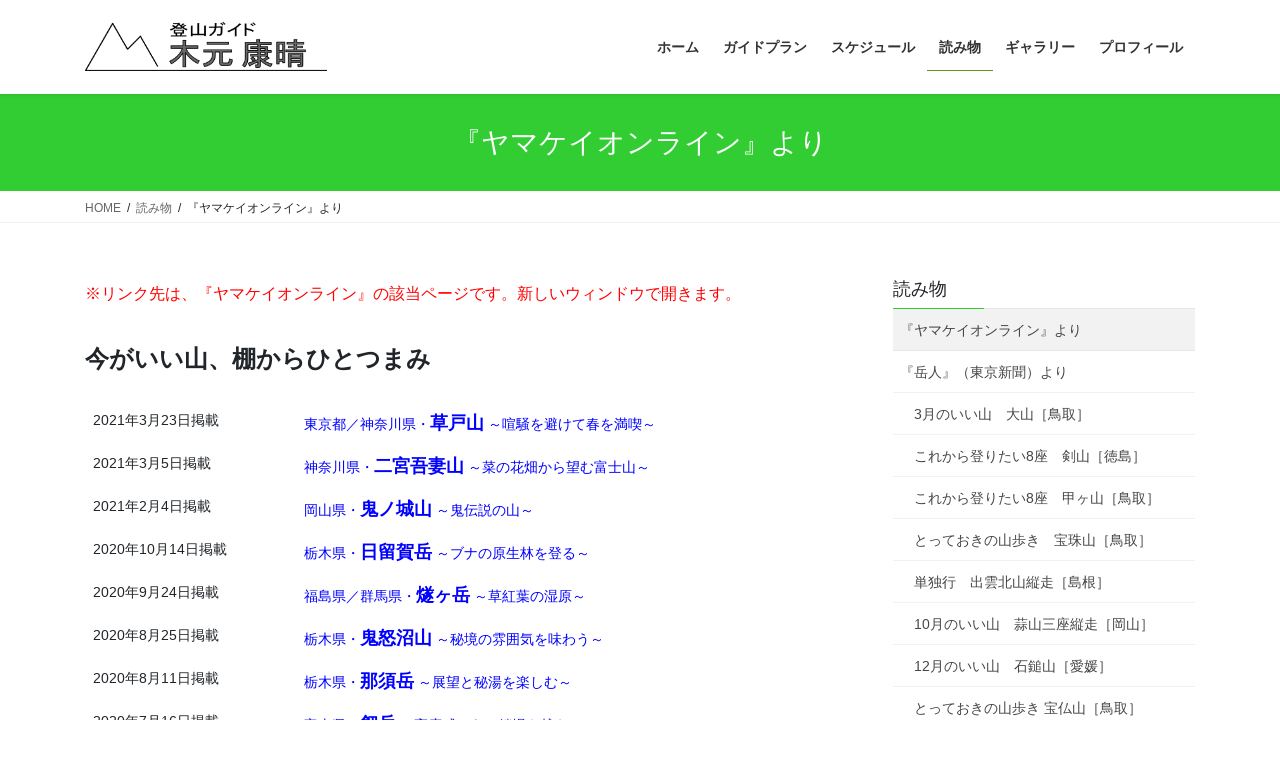

--- FILE ---
content_type: text/html; charset=UTF-8
request_url: https://yamatousagi.com/column-index/yamakeionline-list/
body_size: 14827
content:
<!DOCTYPE html>
<html lang="ja">
<head>
<meta charset="utf-8">
<meta http-equiv="X-UA-Compatible" content="IE=edge">
<meta name="viewport" content="width=device-width, initial-scale=1">

<title>『ヤマケイオンライン』より | 読み物 | 登山ガイド 木元 康晴</title>
<meta name='robots' content='max-image-preview:large' />
<link rel='dns-prefetch' href='//www.googletagmanager.com' />
<link rel='dns-prefetch' href='//pagead2.googlesyndication.com' />
<link rel="alternate" type="application/rss+xml" title="登山ガイド 木元 康晴 &raquo; フィード" href="https://yamatousagi.com/feed/" />
<link rel="alternate" title="oEmbed (JSON)" type="application/json+oembed" href="https://yamatousagi.com/wp-json/oembed/1.0/embed?url=https%3A%2F%2Fyamatousagi.com%2Fcolumn-index%2Fyamakeionline-list%2F" />
<link rel="alternate" title="oEmbed (XML)" type="text/xml+oembed" href="https://yamatousagi.com/wp-json/oembed/1.0/embed?url=https%3A%2F%2Fyamatousagi.com%2Fcolumn-index%2Fyamakeionline-list%2F&#038;format=xml" />
<meta name="description" content="※リンク先は、『ヤマケイオンライン』の該当ページです。新しいウィンドウで開きます。今がいい山、棚からひとつまみ登山の「専門医」に聴く怪我の治療・予防の今山で必ず役立つ！ 登山知識の処方箋登る前にも後にも読みたい「山の本」紅葉期の登山の注意点読み物に戻る" /><style id='wp-img-auto-sizes-contain-inline-css' type='text/css'>
img:is([sizes=auto i],[sizes^="auto," i]){contain-intrinsic-size:3000px 1500px}
/*# sourceURL=wp-img-auto-sizes-contain-inline-css */
</style>
<link rel='stylesheet' id='vkExUnit_common_style-css' href='https://yamatousagi.com/wp-content/plugins/vk-all-in-one-expansion-unit/assets/css/vkExUnit_style.css?ver=9.113.0.1' type='text/css' media='all' />
<style id='vkExUnit_common_style-inline-css' type='text/css'>
:root {--ver_page_top_button_url:url(https://yamatousagi.com/wp-content/plugins/vk-all-in-one-expansion-unit/assets/images/to-top-btn-icon.svg);}@font-face {font-weight: normal;font-style: normal;font-family: "vk_sns";src: url("https://yamatousagi.com/wp-content/plugins/vk-all-in-one-expansion-unit/inc/sns/icons/fonts/vk_sns.eot?-bq20cj");src: url("https://yamatousagi.com/wp-content/plugins/vk-all-in-one-expansion-unit/inc/sns/icons/fonts/vk_sns.eot?#iefix-bq20cj") format("embedded-opentype"),url("https://yamatousagi.com/wp-content/plugins/vk-all-in-one-expansion-unit/inc/sns/icons/fonts/vk_sns.woff?-bq20cj") format("woff"),url("https://yamatousagi.com/wp-content/plugins/vk-all-in-one-expansion-unit/inc/sns/icons/fonts/vk_sns.ttf?-bq20cj") format("truetype"),url("https://yamatousagi.com/wp-content/plugins/vk-all-in-one-expansion-unit/inc/sns/icons/fonts/vk_sns.svg?-bq20cj#vk_sns") format("svg");}
.veu_promotion-alert__content--text {border: 1px solid rgba(0,0,0,0.125);padding: 0.5em 1em;border-radius: var(--vk-size-radius);margin-bottom: var(--vk-margin-block-bottom);font-size: 0.875rem;}/* Alert Content部分に段落タグを入れた場合に最後の段落の余白を0にする */.veu_promotion-alert__content--text p:last-of-type{margin-bottom:0;margin-top: 0;}
/*# sourceURL=vkExUnit_common_style-inline-css */
</style>
<style id='wp-emoji-styles-inline-css' type='text/css'>

	img.wp-smiley, img.emoji {
		display: inline !important;
		border: none !important;
		box-shadow: none !important;
		height: 1em !important;
		width: 1em !important;
		margin: 0 0.07em !important;
		vertical-align: -0.1em !important;
		background: none !important;
		padding: 0 !important;
	}
/*# sourceURL=wp-emoji-styles-inline-css */
</style>
<style id='wp-block-library-inline-css' type='text/css'>
:root{--wp-block-synced-color:#7a00df;--wp-block-synced-color--rgb:122,0,223;--wp-bound-block-color:var(--wp-block-synced-color);--wp-editor-canvas-background:#ddd;--wp-admin-theme-color:#007cba;--wp-admin-theme-color--rgb:0,124,186;--wp-admin-theme-color-darker-10:#006ba1;--wp-admin-theme-color-darker-10--rgb:0,107,160.5;--wp-admin-theme-color-darker-20:#005a87;--wp-admin-theme-color-darker-20--rgb:0,90,135;--wp-admin-border-width-focus:2px}@media (min-resolution:192dpi){:root{--wp-admin-border-width-focus:1.5px}}.wp-element-button{cursor:pointer}:root .has-very-light-gray-background-color{background-color:#eee}:root .has-very-dark-gray-background-color{background-color:#313131}:root .has-very-light-gray-color{color:#eee}:root .has-very-dark-gray-color{color:#313131}:root .has-vivid-green-cyan-to-vivid-cyan-blue-gradient-background{background:linear-gradient(135deg,#00d084,#0693e3)}:root .has-purple-crush-gradient-background{background:linear-gradient(135deg,#34e2e4,#4721fb 50%,#ab1dfe)}:root .has-hazy-dawn-gradient-background{background:linear-gradient(135deg,#faaca8,#dad0ec)}:root .has-subdued-olive-gradient-background{background:linear-gradient(135deg,#fafae1,#67a671)}:root .has-atomic-cream-gradient-background{background:linear-gradient(135deg,#fdd79a,#004a59)}:root .has-nightshade-gradient-background{background:linear-gradient(135deg,#330968,#31cdcf)}:root .has-midnight-gradient-background{background:linear-gradient(135deg,#020381,#2874fc)}:root{--wp--preset--font-size--normal:16px;--wp--preset--font-size--huge:42px}.has-regular-font-size{font-size:1em}.has-larger-font-size{font-size:2.625em}.has-normal-font-size{font-size:var(--wp--preset--font-size--normal)}.has-huge-font-size{font-size:var(--wp--preset--font-size--huge)}.has-text-align-center{text-align:center}.has-text-align-left{text-align:left}.has-text-align-right{text-align:right}.has-fit-text{white-space:nowrap!important}#end-resizable-editor-section{display:none}.aligncenter{clear:both}.items-justified-left{justify-content:flex-start}.items-justified-center{justify-content:center}.items-justified-right{justify-content:flex-end}.items-justified-space-between{justify-content:space-between}.screen-reader-text{border:0;clip-path:inset(50%);height:1px;margin:-1px;overflow:hidden;padding:0;position:absolute;width:1px;word-wrap:normal!important}.screen-reader-text:focus{background-color:#ddd;clip-path:none;color:#444;display:block;font-size:1em;height:auto;left:5px;line-height:normal;padding:15px 23px 14px;text-decoration:none;top:5px;width:auto;z-index:100000}html :where(.has-border-color){border-style:solid}html :where([style*=border-top-color]){border-top-style:solid}html :where([style*=border-right-color]){border-right-style:solid}html :where([style*=border-bottom-color]){border-bottom-style:solid}html :where([style*=border-left-color]){border-left-style:solid}html :where([style*=border-width]){border-style:solid}html :where([style*=border-top-width]){border-top-style:solid}html :where([style*=border-right-width]){border-right-style:solid}html :where([style*=border-bottom-width]){border-bottom-style:solid}html :where([style*=border-left-width]){border-left-style:solid}html :where(img[class*=wp-image-]){height:auto;max-width:100%}:where(figure){margin:0 0 1em}html :where(.is-position-sticky){--wp-admin--admin-bar--position-offset:var(--wp-admin--admin-bar--height,0px)}@media screen and (max-width:600px){html :where(.is-position-sticky){--wp-admin--admin-bar--position-offset:0px}}
/* VK Color Palettes */

/*# sourceURL=wp-block-library-inline-css */
</style><style id='wp-block-button-inline-css' type='text/css'>
.wp-block-button__link{align-content:center;box-sizing:border-box;cursor:pointer;display:inline-block;height:100%;text-align:center;word-break:break-word}.wp-block-button__link.aligncenter{text-align:center}.wp-block-button__link.alignright{text-align:right}:where(.wp-block-button__link){border-radius:9999px;box-shadow:none;padding:calc(.667em + 2px) calc(1.333em + 2px);text-decoration:none}.wp-block-button[style*=text-decoration] .wp-block-button__link{text-decoration:inherit}.wp-block-buttons>.wp-block-button.has-custom-width{max-width:none}.wp-block-buttons>.wp-block-button.has-custom-width .wp-block-button__link{width:100%}.wp-block-buttons>.wp-block-button.has-custom-font-size .wp-block-button__link{font-size:inherit}.wp-block-buttons>.wp-block-button.wp-block-button__width-25{width:calc(25% - var(--wp--style--block-gap, .5em)*.75)}.wp-block-buttons>.wp-block-button.wp-block-button__width-50{width:calc(50% - var(--wp--style--block-gap, .5em)*.5)}.wp-block-buttons>.wp-block-button.wp-block-button__width-75{width:calc(75% - var(--wp--style--block-gap, .5em)*.25)}.wp-block-buttons>.wp-block-button.wp-block-button__width-100{flex-basis:100%;width:100%}.wp-block-buttons.is-vertical>.wp-block-button.wp-block-button__width-25{width:25%}.wp-block-buttons.is-vertical>.wp-block-button.wp-block-button__width-50{width:50%}.wp-block-buttons.is-vertical>.wp-block-button.wp-block-button__width-75{width:75%}.wp-block-button.is-style-squared,.wp-block-button__link.wp-block-button.is-style-squared{border-radius:0}.wp-block-button.no-border-radius,.wp-block-button__link.no-border-radius{border-radius:0!important}:root :where(.wp-block-button .wp-block-button__link.is-style-outline),:root :where(.wp-block-button.is-style-outline>.wp-block-button__link){border:2px solid;padding:.667em 1.333em}:root :where(.wp-block-button .wp-block-button__link.is-style-outline:not(.has-text-color)),:root :where(.wp-block-button.is-style-outline>.wp-block-button__link:not(.has-text-color)){color:currentColor}:root :where(.wp-block-button .wp-block-button__link.is-style-outline:not(.has-background)),:root :where(.wp-block-button.is-style-outline>.wp-block-button__link:not(.has-background)){background-color:initial;background-image:none}
/*# sourceURL=https://yamatousagi.com/wp-includes/blocks/button/style.min.css */
</style>
<style id='wp-block-heading-inline-css' type='text/css'>
h1:where(.wp-block-heading).has-background,h2:where(.wp-block-heading).has-background,h3:where(.wp-block-heading).has-background,h4:where(.wp-block-heading).has-background,h5:where(.wp-block-heading).has-background,h6:where(.wp-block-heading).has-background{padding:1.25em 2.375em}h1.has-text-align-left[style*=writing-mode]:where([style*=vertical-lr]),h1.has-text-align-right[style*=writing-mode]:where([style*=vertical-rl]),h2.has-text-align-left[style*=writing-mode]:where([style*=vertical-lr]),h2.has-text-align-right[style*=writing-mode]:where([style*=vertical-rl]),h3.has-text-align-left[style*=writing-mode]:where([style*=vertical-lr]),h3.has-text-align-right[style*=writing-mode]:where([style*=vertical-rl]),h4.has-text-align-left[style*=writing-mode]:where([style*=vertical-lr]),h4.has-text-align-right[style*=writing-mode]:where([style*=vertical-rl]),h5.has-text-align-left[style*=writing-mode]:where([style*=vertical-lr]),h5.has-text-align-right[style*=writing-mode]:where([style*=vertical-rl]),h6.has-text-align-left[style*=writing-mode]:where([style*=vertical-lr]),h6.has-text-align-right[style*=writing-mode]:where([style*=vertical-rl]){rotate:180deg}
/*# sourceURL=https://yamatousagi.com/wp-includes/blocks/heading/style.min.css */
</style>
<style id='wp-block-buttons-inline-css' type='text/css'>
.wp-block-buttons{box-sizing:border-box}.wp-block-buttons.is-vertical{flex-direction:column}.wp-block-buttons.is-vertical>.wp-block-button:last-child{margin-bottom:0}.wp-block-buttons>.wp-block-button{display:inline-block;margin:0}.wp-block-buttons.is-content-justification-left{justify-content:flex-start}.wp-block-buttons.is-content-justification-left.is-vertical{align-items:flex-start}.wp-block-buttons.is-content-justification-center{justify-content:center}.wp-block-buttons.is-content-justification-center.is-vertical{align-items:center}.wp-block-buttons.is-content-justification-right{justify-content:flex-end}.wp-block-buttons.is-content-justification-right.is-vertical{align-items:flex-end}.wp-block-buttons.is-content-justification-space-between{justify-content:space-between}.wp-block-buttons.aligncenter{text-align:center}.wp-block-buttons:not(.is-content-justification-space-between,.is-content-justification-right,.is-content-justification-left,.is-content-justification-center) .wp-block-button.aligncenter{margin-left:auto;margin-right:auto;width:100%}.wp-block-buttons[style*=text-decoration] .wp-block-button,.wp-block-buttons[style*=text-decoration] .wp-block-button__link{text-decoration:inherit}.wp-block-buttons.has-custom-font-size .wp-block-button__link{font-size:inherit}.wp-block-buttons .wp-block-button__link{width:100%}.wp-block-button.aligncenter{text-align:center}
/*# sourceURL=https://yamatousagi.com/wp-includes/blocks/buttons/style.min.css */
</style>
<style id='wp-block-paragraph-inline-css' type='text/css'>
.is-small-text{font-size:.875em}.is-regular-text{font-size:1em}.is-large-text{font-size:2.25em}.is-larger-text{font-size:3em}.has-drop-cap:not(:focus):first-letter{float:left;font-size:8.4em;font-style:normal;font-weight:100;line-height:.68;margin:.05em .1em 0 0;text-transform:uppercase}body.rtl .has-drop-cap:not(:focus):first-letter{float:none;margin-left:.1em}p.has-drop-cap.has-background{overflow:hidden}:root :where(p.has-background){padding:1.25em 2.375em}:where(p.has-text-color:not(.has-link-color)) a{color:inherit}p.has-text-align-left[style*="writing-mode:vertical-lr"],p.has-text-align-right[style*="writing-mode:vertical-rl"]{rotate:180deg}
/*# sourceURL=https://yamatousagi.com/wp-includes/blocks/paragraph/style.min.css */
</style>
<style id='wp-block-spacer-inline-css' type='text/css'>
.wp-block-spacer{clear:both}
/*# sourceURL=https://yamatousagi.com/wp-includes/blocks/spacer/style.min.css */
</style>
<style id='global-styles-inline-css' type='text/css'>
:root{--wp--preset--aspect-ratio--square: 1;--wp--preset--aspect-ratio--4-3: 4/3;--wp--preset--aspect-ratio--3-4: 3/4;--wp--preset--aspect-ratio--3-2: 3/2;--wp--preset--aspect-ratio--2-3: 2/3;--wp--preset--aspect-ratio--16-9: 16/9;--wp--preset--aspect-ratio--9-16: 9/16;--wp--preset--color--black: #000000;--wp--preset--color--cyan-bluish-gray: #abb8c3;--wp--preset--color--white: #ffffff;--wp--preset--color--pale-pink: #f78da7;--wp--preset--color--vivid-red: #cf2e2e;--wp--preset--color--luminous-vivid-orange: #ff6900;--wp--preset--color--luminous-vivid-amber: #fcb900;--wp--preset--color--light-green-cyan: #7bdcb5;--wp--preset--color--vivid-green-cyan: #00d084;--wp--preset--color--pale-cyan-blue: #8ed1fc;--wp--preset--color--vivid-cyan-blue: #0693e3;--wp--preset--color--vivid-purple: #9b51e0;--wp--preset--gradient--vivid-cyan-blue-to-vivid-purple: linear-gradient(135deg,rgb(6,147,227) 0%,rgb(155,81,224) 100%);--wp--preset--gradient--light-green-cyan-to-vivid-green-cyan: linear-gradient(135deg,rgb(122,220,180) 0%,rgb(0,208,130) 100%);--wp--preset--gradient--luminous-vivid-amber-to-luminous-vivid-orange: linear-gradient(135deg,rgb(252,185,0) 0%,rgb(255,105,0) 100%);--wp--preset--gradient--luminous-vivid-orange-to-vivid-red: linear-gradient(135deg,rgb(255,105,0) 0%,rgb(207,46,46) 100%);--wp--preset--gradient--very-light-gray-to-cyan-bluish-gray: linear-gradient(135deg,rgb(238,238,238) 0%,rgb(169,184,195) 100%);--wp--preset--gradient--cool-to-warm-spectrum: linear-gradient(135deg,rgb(74,234,220) 0%,rgb(151,120,209) 20%,rgb(207,42,186) 40%,rgb(238,44,130) 60%,rgb(251,105,98) 80%,rgb(254,248,76) 100%);--wp--preset--gradient--blush-light-purple: linear-gradient(135deg,rgb(255,206,236) 0%,rgb(152,150,240) 100%);--wp--preset--gradient--blush-bordeaux: linear-gradient(135deg,rgb(254,205,165) 0%,rgb(254,45,45) 50%,rgb(107,0,62) 100%);--wp--preset--gradient--luminous-dusk: linear-gradient(135deg,rgb(255,203,112) 0%,rgb(199,81,192) 50%,rgb(65,88,208) 100%);--wp--preset--gradient--pale-ocean: linear-gradient(135deg,rgb(255,245,203) 0%,rgb(182,227,212) 50%,rgb(51,167,181) 100%);--wp--preset--gradient--electric-grass: linear-gradient(135deg,rgb(202,248,128) 0%,rgb(113,206,126) 100%);--wp--preset--gradient--midnight: linear-gradient(135deg,rgb(2,3,129) 0%,rgb(40,116,252) 100%);--wp--preset--font-size--small: 13px;--wp--preset--font-size--medium: 20px;--wp--preset--font-size--large: 36px;--wp--preset--font-size--x-large: 42px;--wp--preset--spacing--20: 0.44rem;--wp--preset--spacing--30: 0.67rem;--wp--preset--spacing--40: 1rem;--wp--preset--spacing--50: 1.5rem;--wp--preset--spacing--60: 2.25rem;--wp--preset--spacing--70: 3.38rem;--wp--preset--spacing--80: 5.06rem;--wp--preset--shadow--natural: 6px 6px 9px rgba(0, 0, 0, 0.2);--wp--preset--shadow--deep: 12px 12px 50px rgba(0, 0, 0, 0.4);--wp--preset--shadow--sharp: 6px 6px 0px rgba(0, 0, 0, 0.2);--wp--preset--shadow--outlined: 6px 6px 0px -3px rgb(255, 255, 255), 6px 6px rgb(0, 0, 0);--wp--preset--shadow--crisp: 6px 6px 0px rgb(0, 0, 0);}:where(.is-layout-flex){gap: 0.5em;}:where(.is-layout-grid){gap: 0.5em;}body .is-layout-flex{display: flex;}.is-layout-flex{flex-wrap: wrap;align-items: center;}.is-layout-flex > :is(*, div){margin: 0;}body .is-layout-grid{display: grid;}.is-layout-grid > :is(*, div){margin: 0;}:where(.wp-block-columns.is-layout-flex){gap: 2em;}:where(.wp-block-columns.is-layout-grid){gap: 2em;}:where(.wp-block-post-template.is-layout-flex){gap: 1.25em;}:where(.wp-block-post-template.is-layout-grid){gap: 1.25em;}.has-black-color{color: var(--wp--preset--color--black) !important;}.has-cyan-bluish-gray-color{color: var(--wp--preset--color--cyan-bluish-gray) !important;}.has-white-color{color: var(--wp--preset--color--white) !important;}.has-pale-pink-color{color: var(--wp--preset--color--pale-pink) !important;}.has-vivid-red-color{color: var(--wp--preset--color--vivid-red) !important;}.has-luminous-vivid-orange-color{color: var(--wp--preset--color--luminous-vivid-orange) !important;}.has-luminous-vivid-amber-color{color: var(--wp--preset--color--luminous-vivid-amber) !important;}.has-light-green-cyan-color{color: var(--wp--preset--color--light-green-cyan) !important;}.has-vivid-green-cyan-color{color: var(--wp--preset--color--vivid-green-cyan) !important;}.has-pale-cyan-blue-color{color: var(--wp--preset--color--pale-cyan-blue) !important;}.has-vivid-cyan-blue-color{color: var(--wp--preset--color--vivid-cyan-blue) !important;}.has-vivid-purple-color{color: var(--wp--preset--color--vivid-purple) !important;}.has-black-background-color{background-color: var(--wp--preset--color--black) !important;}.has-cyan-bluish-gray-background-color{background-color: var(--wp--preset--color--cyan-bluish-gray) !important;}.has-white-background-color{background-color: var(--wp--preset--color--white) !important;}.has-pale-pink-background-color{background-color: var(--wp--preset--color--pale-pink) !important;}.has-vivid-red-background-color{background-color: var(--wp--preset--color--vivid-red) !important;}.has-luminous-vivid-orange-background-color{background-color: var(--wp--preset--color--luminous-vivid-orange) !important;}.has-luminous-vivid-amber-background-color{background-color: var(--wp--preset--color--luminous-vivid-amber) !important;}.has-light-green-cyan-background-color{background-color: var(--wp--preset--color--light-green-cyan) !important;}.has-vivid-green-cyan-background-color{background-color: var(--wp--preset--color--vivid-green-cyan) !important;}.has-pale-cyan-blue-background-color{background-color: var(--wp--preset--color--pale-cyan-blue) !important;}.has-vivid-cyan-blue-background-color{background-color: var(--wp--preset--color--vivid-cyan-blue) !important;}.has-vivid-purple-background-color{background-color: var(--wp--preset--color--vivid-purple) !important;}.has-black-border-color{border-color: var(--wp--preset--color--black) !important;}.has-cyan-bluish-gray-border-color{border-color: var(--wp--preset--color--cyan-bluish-gray) !important;}.has-white-border-color{border-color: var(--wp--preset--color--white) !important;}.has-pale-pink-border-color{border-color: var(--wp--preset--color--pale-pink) !important;}.has-vivid-red-border-color{border-color: var(--wp--preset--color--vivid-red) !important;}.has-luminous-vivid-orange-border-color{border-color: var(--wp--preset--color--luminous-vivid-orange) !important;}.has-luminous-vivid-amber-border-color{border-color: var(--wp--preset--color--luminous-vivid-amber) !important;}.has-light-green-cyan-border-color{border-color: var(--wp--preset--color--light-green-cyan) !important;}.has-vivid-green-cyan-border-color{border-color: var(--wp--preset--color--vivid-green-cyan) !important;}.has-pale-cyan-blue-border-color{border-color: var(--wp--preset--color--pale-cyan-blue) !important;}.has-vivid-cyan-blue-border-color{border-color: var(--wp--preset--color--vivid-cyan-blue) !important;}.has-vivid-purple-border-color{border-color: var(--wp--preset--color--vivid-purple) !important;}.has-vivid-cyan-blue-to-vivid-purple-gradient-background{background: var(--wp--preset--gradient--vivid-cyan-blue-to-vivid-purple) !important;}.has-light-green-cyan-to-vivid-green-cyan-gradient-background{background: var(--wp--preset--gradient--light-green-cyan-to-vivid-green-cyan) !important;}.has-luminous-vivid-amber-to-luminous-vivid-orange-gradient-background{background: var(--wp--preset--gradient--luminous-vivid-amber-to-luminous-vivid-orange) !important;}.has-luminous-vivid-orange-to-vivid-red-gradient-background{background: var(--wp--preset--gradient--luminous-vivid-orange-to-vivid-red) !important;}.has-very-light-gray-to-cyan-bluish-gray-gradient-background{background: var(--wp--preset--gradient--very-light-gray-to-cyan-bluish-gray) !important;}.has-cool-to-warm-spectrum-gradient-background{background: var(--wp--preset--gradient--cool-to-warm-spectrum) !important;}.has-blush-light-purple-gradient-background{background: var(--wp--preset--gradient--blush-light-purple) !important;}.has-blush-bordeaux-gradient-background{background: var(--wp--preset--gradient--blush-bordeaux) !important;}.has-luminous-dusk-gradient-background{background: var(--wp--preset--gradient--luminous-dusk) !important;}.has-pale-ocean-gradient-background{background: var(--wp--preset--gradient--pale-ocean) !important;}.has-electric-grass-gradient-background{background: var(--wp--preset--gradient--electric-grass) !important;}.has-midnight-gradient-background{background: var(--wp--preset--gradient--midnight) !important;}.has-small-font-size{font-size: var(--wp--preset--font-size--small) !important;}.has-medium-font-size{font-size: var(--wp--preset--font-size--medium) !important;}.has-large-font-size{font-size: var(--wp--preset--font-size--large) !important;}.has-x-large-font-size{font-size: var(--wp--preset--font-size--x-large) !important;}
/*# sourceURL=global-styles-inline-css */
</style>

<style id='classic-theme-styles-inline-css' type='text/css'>
/*! This file is auto-generated */
.wp-block-button__link{color:#fff;background-color:#32373c;border-radius:9999px;box-shadow:none;text-decoration:none;padding:calc(.667em + 2px) calc(1.333em + 2px);font-size:1.125em}.wp-block-file__button{background:#32373c;color:#fff;text-decoration:none}
/*# sourceURL=/wp-includes/css/classic-themes.min.css */
</style>
<link rel='stylesheet' id='vk-swiper-style-css' href='https://yamatousagi.com/wp-content/plugins/vk-blocks/vendor/vektor-inc/vk-swiper/src/assets/css/swiper-bundle.min.css?ver=11.0.2' type='text/css' media='all' />
<link rel='stylesheet' id='bootstrap-4-style-css' href='https://yamatousagi.com/wp-content/themes/lightning/library/bootstrap-4/css/bootstrap.min.css?ver=4.5.0' type='text/css' media='all' />
<link rel='stylesheet' id='lightning-common-style-css' href='https://yamatousagi.com/wp-content/themes/lightning/assets/css/common.css?ver=13.5.4' type='text/css' media='all' />
<style id='lightning-common-style-inline-css' type='text/css'>
/* vk-mobile-nav */:root {--vk-mobile-nav-menu-btn-bg-src: url("https://yamatousagi.com/wp-content/themes/lightning/inc/vk-mobile-nav/package//images/vk-menu-btn-black.svg");--vk-mobile-nav-menu-btn-close-bg-src: url("https://yamatousagi.com/wp-content/themes/lightning/inc/vk-mobile-nav/package//images/vk-menu-close-black.svg");--vk-menu-acc-icon-open-black-bg-src: url("https://yamatousagi.com/wp-content/themes/lightning/inc/vk-mobile-nav/package//images/vk-menu-acc-icon-open-black.svg");--vk-menu-acc-icon-open-white-bg-src: url("https://yamatousagi.com/wp-content/themes/lightning/inc/vk-mobile-nav/package//images/vk-menu-acc-icon-open-white.svg");--vk-menu-acc-icon-close-black-bg-src: url("https://yamatousagi.com/wp-content/themes/lightning/inc/vk-mobile-nav/package//images/vk-menu-close-black.svg");--vk-menu-acc-icon-close-white-bg-src: url("https://yamatousagi.com/wp-content/themes/lightning/inc/vk-mobile-nav/package//images/vk-menu-close-white.svg");}
/*# sourceURL=lightning-common-style-inline-css */
</style>
<link rel='stylesheet' id='lightning-design-style-css' href='https://yamatousagi.com/wp-content/themes/lightning/design-skin/origin2/css/style.css?ver=13.5.4' type='text/css' media='all' />
<style id='lightning-design-style-inline-css' type='text/css'>
/* ltg common custom */:root {--vk-menu-acc-btn-border-color:#333;--color-key:#32cd32;--color-key-dark:#6b8e23;}.bbp-submit-wrapper .button.submit { background-color:#6b8e23 ; }.bbp-submit-wrapper .button.submit:hover { background-color:#32cd32 ; }.veu_color_txt_key { color:#6b8e23 ; }.veu_color_bg_key { background-color:#6b8e23 ; }.veu_color_border_key { border-color:#6b8e23 ; }.btn-default { border-color:#32cd32;color:#32cd32;}.btn-default:focus,.btn-default:hover { border-color:#32cd32;background-color: #32cd32; }.wp-block-search__button,.btn-primary { background-color:#32cd32;border-color:#6b8e23; }.wp-block-search__button:focus,.wp-block-search__button:hover,.btn-primary:not(:disabled):not(.disabled):active,.btn-primary:focus,.btn-primary:hover { background-color:#6b8e23;border-color:#32cd32; }.btn-outline-primary { color : #32cd32 ; border-color:#32cd32; }.btn-outline-primary:not(:disabled):not(.disabled):active,.btn-outline-primary:focus,.btn-outline-primary:hover { color : #fff; background-color:#32cd32;border-color:#6b8e23; }a { color:#0000ff; }a:hover { color:#8a2be2; }
.media .media-body .media-heading a:hover { color:#32cd32; }@media (min-width: 768px){.gMenu > li:before,.gMenu > li.menu-item-has-children::after { border-bottom-color:#6b8e23 }.gMenu li li { background-color:#6b8e23 }.gMenu li li a:hover { background-color:#32cd32; }} /* @media (min-width: 768px) */.page-header { background-color:#32cd32; }h2,.mainSection-title { border-top-color:#32cd32; }h3:after,.subSection-title:after { border-bottom-color:#32cd32; }ul.page-numbers li span.page-numbers.current,.page-link dl .post-page-numbers.current { background-color:#32cd32; }.pager li > a { border-color:#32cd32;color:#32cd32;}.pager li > a:hover { background-color:#32cd32;color:#fff;}.siteFooter { border-top-color:#32cd32; }dt { border-left-color:#32cd32; }:root {--g_nav_main_acc_icon_open_url:url(https://yamatousagi.com/wp-content/themes/lightning/inc/vk-mobile-nav/package/images/vk-menu-acc-icon-open-black.svg);--g_nav_main_acc_icon_close_url: url(https://yamatousagi.com/wp-content/themes/lightning/inc/vk-mobile-nav/package/images/vk-menu-close-black.svg);--g_nav_sub_acc_icon_open_url: url(https://yamatousagi.com/wp-content/themes/lightning/inc/vk-mobile-nav/package/images/vk-menu-acc-icon-open-white.svg);--g_nav_sub_acc_icon_close_url: url(https://yamatousagi.com/wp-content/themes/lightning/inc/vk-mobile-nav/package/images/vk-menu-close-white.svg);}
/*# sourceURL=lightning-design-style-inline-css */
</style>
<link rel='stylesheet' id='veu-cta-css' href='https://yamatousagi.com/wp-content/plugins/vk-all-in-one-expansion-unit/inc/call-to-action/package/assets/css/style.css?ver=9.113.0.1' type='text/css' media='all' />
<link rel='stylesheet' id='vk-blocks-build-css-css' href='https://yamatousagi.com/wp-content/plugins/vk-blocks/build/block-build.css?ver=1.115.2.1' type='text/css' media='all' />
<style id='vk-blocks-build-css-inline-css' type='text/css'>

	:root {
		--vk_image-mask-circle: url(https://yamatousagi.com/wp-content/plugins/vk-blocks/inc/vk-blocks/images/circle.svg);
		--vk_image-mask-wave01: url(https://yamatousagi.com/wp-content/plugins/vk-blocks/inc/vk-blocks/images/wave01.svg);
		--vk_image-mask-wave02: url(https://yamatousagi.com/wp-content/plugins/vk-blocks/inc/vk-blocks/images/wave02.svg);
		--vk_image-mask-wave03: url(https://yamatousagi.com/wp-content/plugins/vk-blocks/inc/vk-blocks/images/wave03.svg);
		--vk_image-mask-wave04: url(https://yamatousagi.com/wp-content/plugins/vk-blocks/inc/vk-blocks/images/wave04.svg);
	}
	

	:root {

		--vk-balloon-border-width:1px;

		--vk-balloon-speech-offset:-12px;
	}
	

	:root {
		--vk_flow-arrow: url(https://yamatousagi.com/wp-content/plugins/vk-blocks/inc/vk-blocks/images/arrow_bottom.svg);
	}
	
/*# sourceURL=vk-blocks-build-css-inline-css */
</style>
<link rel='stylesheet' id='lightning-theme-style-css' href='https://yamatousagi.com/wp-content/themes/lightning_child/style.css?ver=13.5.4' type='text/css' media='all' />
<link rel='stylesheet' id='amazonjs-css' href='https://yamatousagi.com/wp-content/plugins/amazonjs/css/amazonjs.css?ver=0.10' type='text/css' media='all' />
<link rel='stylesheet' id='tablepress-default-css' href='https://yamatousagi.com/wp-content/plugins/tablepress/css/build/default.css?ver=3.2.6' type='text/css' media='all' />
<script type="text/javascript" src="https://yamatousagi.com/wp-includes/js/jquery/jquery.min.js?ver=3.7.1" id="jquery-core-js"></script>
<script type="text/javascript" src="https://yamatousagi.com/wp-includes/js/jquery/jquery-migrate.min.js?ver=3.4.1" id="jquery-migrate-js"></script>
<link rel="https://api.w.org/" href="https://yamatousagi.com/wp-json/" /><link rel="alternate" title="JSON" type="application/json" href="https://yamatousagi.com/wp-json/wp/v2/pages/961" /><link rel="EditURI" type="application/rsd+xml" title="RSD" href="https://yamatousagi.com/xmlrpc.php?rsd" />
<meta name="generator" content="WordPress 6.9" />
<link rel="canonical" href="https://yamatousagi.com/column-index/yamakeionline-list/" />
<link rel='shortlink' href='https://yamatousagi.com/?p=961' />
<meta name="generator" content="Site Kit by Google 1.170.0" /><style id="lightning-color-custom-for-plugins" type="text/css">/* ltg theme common */.color_key_bg,.color_key_bg_hover:hover{background-color: #32cd32;}.color_key_txt,.color_key_txt_hover:hover{color: #32cd32;}.color_key_border,.color_key_border_hover:hover{border-color: #32cd32;}.color_key_dark_bg,.color_key_dark_bg_hover:hover{background-color: #6b8e23;}.color_key_dark_txt,.color_key_dark_txt_hover:hover{color: #6b8e23;}.color_key_dark_border,.color_key_dark_border_hover:hover{border-color: #6b8e23;}</style>
<!-- Site Kit が追加した Google AdSense メタタグ -->
<meta name="google-adsense-platform-account" content="ca-host-pub-2644536267352236">
<meta name="google-adsense-platform-domain" content="sitekit.withgoogle.com">
<!-- Site Kit が追加した End Google AdSense メタタグ -->
<noscript><style>.lazyload[data-src]{display:none !important;}</style></noscript><style>.lazyload{background-image:none !important;}.lazyload:before{background-image:none !important;}</style>
<!-- Google AdSense スニペット (Site Kit が追加) -->
<script type="text/javascript" async="async" src="https://pagead2.googlesyndication.com/pagead/js/adsbygoogle.js?client=ca-pub-7772267350029737&amp;host=ca-host-pub-2644536267352236" crossorigin="anonymous"></script>

<!-- (ここまで) Google AdSense スニペット (Site Kit が追加) -->
<!-- [ VK All in One Expansion Unit OGP ] -->
<meta property="og:site_name" content="登山ガイド 木元 康晴" />
<meta property="og:url" content="https://yamatousagi.com/column-index/yamakeionline-list/" />
<meta property="og:title" content="『ヤマケイオンライン』より | 登山ガイド 木元 康晴" />
<meta property="og:description" content="※リンク先は、『ヤマケイオンライン』の該当ページです。新しいウィンドウで開きます。今がいい山、棚からひとつまみ登山の「専門医」に聴く怪我の治療・予防の今山で必ず役立つ！ 登山知識の処方箋登る前にも後にも読みたい「山の本」紅葉期の登山の注意点読み物に戻る" />
<meta property="og:type" content="article" />
<!-- [ / VK All in One Expansion Unit OGP ] -->
<!-- [ VK All in One Expansion Unit twitter card ] -->
<meta name="twitter:card" content="summary_large_image">
<meta name="twitter:description" content="※リンク先は、『ヤマケイオンライン』の該当ページです。新しいウィンドウで開きます。今がいい山、棚からひとつまみ登山の「専門医」に聴く怪我の治療・予防の今山で必ず役立つ！ 登山知識の処方箋登る前にも後にも読みたい「山の本」紅葉期の登山の注意点読み物に戻る">
<meta name="twitter:title" content="『ヤマケイオンライン』より | 登山ガイド 木元 康晴">
<meta name="twitter:url" content="https://yamatousagi.com/column-index/yamakeionline-list/">
	<meta name="twitter:domain" content="yamatousagi.com">
	<!-- [ / VK All in One Expansion Unit twitter card ] -->
			<style type="text/css" id="wp-custom-css">
			.cal_wrapper {
max-width: 960px; /* 最大幅 */
min-width: 300px; /* 最小幅 */
margin: 2.0833% auto;
}
.googlecal {
position: relative;
padding-bottom: 100%; /* 縦横比 */
height: 0;
}
.googlecal iframe {
position: absolute;
top: 0;
left: 0;
width: 100% !important;
height: 100% !important;
}
/* 画面幅が768px以上の場合の縦横比の指定 */
@media only screen and (min-width: 768px) {
.googlecal { padding-bottom: 75%; }
}		</style>
		<style id="sccss">.sample_box8 {
    padding: 1em 1.5em;
    margin: 2em 0;
    background-color:#f4f9ff;/*背景色*/
    border:1px solid #84c1ff;/*枠線*/
    box-shadow: 0 2px 6px rgba(0, 0, 0, 0.3);/*影*/
    color:#000000;/*文字色*/
}
.sample_box8 p {
    margin: 0; 
    padding: 0;
}</style>
</head>
<body class="wp-singular page-template-default page page-id-961 page-child parent-pageid-231 wp-theme-lightning wp-child-theme-lightning_child vk-blocks sidebar-fix sidebar-fix-priority-top bootstrap4 device-pc post-name-yamakeionline-list post-type-page">
<a class="skip-link screen-reader-text" href="#main">コンテンツへスキップ</a>
<a class="skip-link screen-reader-text" href="#vk-mobile-nav">ナビゲーションに移動</a>
<header class="siteHeader">
		<div class="container siteHeadContainer">
		<div class="navbar-header">
						<p class="navbar-brand siteHeader_logo">
			<a href="https://yamatousagi.com/">
				<span><img src="[data-uri]" alt="登山ガイド 木元 康晴" data-src="https://yamatousagi.com/wp-content/uploads/2021/01/ロゴ-1.png" decoding="async" class="lazyload" data-eio-rwidth="1525" data-eio-rheight="315" /><noscript><img src="https://yamatousagi.com/wp-content/uploads/2021/01/ロゴ-1.png" alt="登山ガイド 木元 康晴" data-eio="l" /></noscript></span>
			</a>
			</p>
								</div>

		<div id="gMenu_outer" class="gMenu_outer"><nav class="menu-%e3%83%a1%e3%82%a4%e3%83%b3%e3%83%a1%e3%83%8b%e3%83%a5%e3%83%bc-container"><ul id="menu-%e3%83%a1%e3%82%a4%e3%83%b3%e3%83%a1%e3%83%8b%e3%83%a5%e3%83%bc" class="menu gMenu vk-menu-acc"><li id="menu-item-62" class="menu-item menu-item-type-custom menu-item-object-custom menu-item-home"><a href="https://yamatousagi.com/"><strong class="gMenu_name">ホーム</strong></a></li>
<li id="menu-item-101" class="menu-item menu-item-type-post_type menu-item-object-page"><a href="https://yamatousagi.com/guide-plan/"><strong class="gMenu_name">ガイドプラン</strong></a></li>
<li id="menu-item-186" class="menu-item menu-item-type-post_type menu-item-object-page"><a href="https://yamatousagi.com/schedule/"><strong class="gMenu_name">スケジュール</strong></a></li>
<li id="menu-item-235" class="menu-item menu-item-type-post_type menu-item-object-page current-page-ancestor"><a href="https://yamatousagi.com/column-index/"><strong class="gMenu_name">読み物</strong></a></li>
<li id="menu-item-998" class="menu-item menu-item-type-post_type menu-item-object-page"><a href="https://yamatousagi.com/gallery-index/"><strong class="gMenu_name">ギャラリー</strong></a></li>
<li id="menu-item-60" class="menu-item menu-item-type-post_type menu-item-object-page"><a href="https://yamatousagi.com/profile/"><strong class="gMenu_name">プロフィール</strong></a></li>
</ul></nav></div>	</div>
	</header>

<div class="section page-header"><div class="container"><div class="row"><div class="col-md-12">
<h1 class="page-header_pageTitle">
『ヤマケイオンライン』より</h1>
</div></div></div></div><!-- [ /.page-header ] -->


<!-- [ .breadSection ] --><div class="section breadSection"><div class="container"><div class="row"><ol class="breadcrumb" itemtype="http://schema.org/BreadcrumbList"><li id="panHome" itemprop="itemListElement" itemscope itemtype="http://schema.org/ListItem"><a itemprop="item" href="https://yamatousagi.com/"><span itemprop="name"><i class="fa fa-home"></i> HOME</span></a></li><li itemprop="itemListElement" itemscope itemtype="http://schema.org/ListItem"><a itemprop="item" href="https://yamatousagi.com/column-index/"><span itemprop="name">読み物</span></a></li><li><span>『ヤマケイオンライン』より</span></li></ol></div></div></div><!-- [ /.breadSection ] -->

<div class="section siteContent">
<div class="container">
<div class="row">

	<div class="col mainSection mainSection-col-two baseSection vk_posts-mainSection" id="main" role="main">
				<article id="post-961" class="entry entry-full post-961 page type-page status-publish hentry">

	
	
	
	<div class="entry-body">
				
<p><span style="color:#ff0000" class="has-inline-color">※リンク先は、『ヤマケイオンライン』の該当ページです。新しいウィンドウで開きます。</span></p>



<h4 class="wp-block-heading"><strong>今がいい山、棚からひとつまみ</strong></h4>



<table id="tablepress-9" class="tablepress tablepress-id-9">
<tbody class="row-striping row-hover">
<tr class="row-1">
	<td class="column-1">2021年3月23日掲載</td><td class="column-2"><a href="https://www.yamakei-online.com/yama-ya/detail.php?id=1409" rel="noopener" target="_blank">東京都／神奈川県・<font size="4"><strong>草戸山</strong></font> ～喧騒を避けて春を満喫～</a></td>
</tr>
<tr class="row-2">
	<td class="column-1">2021年3月5日掲載</td><td class="column-2"><a href="https://www.yamakei-online.com/yama-ya/detail.php?id=1372" rel="noopener" target="_blank">神奈川県・<font size="4"><strong>二宮吾妻山</strong></font> ～菜の花畑から望む富士山～</a></td>
</tr>
<tr class="row-3">
	<td class="column-1">2021年2月4日掲載</td><td class="column-2"><a href="https://www.yamakei-online.com/yama-ya/detail.php?id=1338" rel="noopener" target="_blank">岡山県・<font size="4"><strong>鬼ノ城山</strong></font> ～鬼伝説の山～</a></td>
</tr>
<tr class="row-4">
	<td class="column-1">2020年10月14日掲載</td><td class="column-2"><a href="https://www.yamakei-online.com/yama-ya/detail.php?id=1208" rel="noopener" target="_blank">栃木県・<font size="4"><strong>日留賀岳</strong></font> ～ブナの原生林を登る～</a></td>
</tr>
<tr class="row-5">
	<td class="column-1">2020年9月24日掲載</td><td class="column-2"><a href="https://www.yamakei-online.com/yama-ya/detail.php?id=1186" rel="noopener" target="_blank">福島県／群馬県・<font size="4"><strong>燧ヶ岳</strong></font> ～草紅葉の湿原～</a></td>
</tr>
<tr class="row-6">
	<td class="column-1">2020年8月25日掲載</td><td class="column-2"><a href="https://www.yamakei-online.com/yama-ya/detail.php?id=1150" rel="noopener" target="_blank">栃木県・<font size="4"><strong>鬼怒沼山</strong></font> ～秘境の雰囲気を味わう～</a></td>
</tr>
<tr class="row-7">
	<td class="column-1">2020年8月11日掲載</td><td class="column-2"><a href="https://www.yamakei-online.com/yama-ya/detail.php?id=1137" rel="noopener" target="_blank">栃木県・<font size="4"><strong>那須岳</strong></font> ～展望と秘湯を楽しむ～</a></td>
</tr>
<tr class="row-8">
	<td class="column-1">2020年7月16日掲載</td><td class="column-2"><a href="https://www.yamakei-online.com/yama-ya/detail.php?id=1112" rel="noopener" target="_blank">富山県・<font size="4"><strong>剱岳</strong></font> ～高度感のある鎖場を越える～</a></td>
</tr>
<tr class="row-9">
	<td class="column-1">2020年7月2日掲載</td><td class="column-2"><a href="https://www.yamakei-online.com/yama-ya/detail.php?id=1090" rel="noopener" target="_blank">群馬県・<font size="4"><strong>谷川岳</strong></font> ～少し早い夏山を満喫～</a></td>
</tr>
<tr class="row-10">
	<td class="column-1">2020年6月23日掲載</td><td class="column-2"><a href="https://www.yamakei-online.com/yama-ya/detail.php?id=1080" rel="noopener" target="_blank">神奈川県・<font size="4"><strong>荒崎海岸</strong></font> ～岩礁歩きを満喫～</a></td>
</tr>
<tr class="row-11">
	<td class="column-1">2020年6月11日掲載</td><td class="column-2"><a href="https://www.yamakei-online.com/yama-ya/detail.php?id=1062" rel="noopener" target="_blank">岡山県・<font size="4"><strong>中蒜山</strong></font> ～笹原が広がる稜線～</a></td>
</tr>
<tr class="row-12">
	<td class="column-1">2020年5月29日掲載</td><td class="column-2"><a href="https://www.yamakei-online.com/yama-ya/detail.php?id=1048" rel="noopener" target="_blank">静岡県／神奈川県・<font size="4"><strong>不老山</strong></font> ～野生バラが花開く～</a></td>
</tr>
</tbody>
</table>
<!-- #tablepress-9 from cache -->



<div style="height:20px" aria-hidden="true" class="wp-block-spacer"></div>



<h4 class="wp-block-heading"><strong>登山の「専門医」に聴く怪我の治療・予防の今</strong></h4>



<table id="tablepress-10" class="tablepress tablepress-id-10">
<tbody class="row-striping row-hover">
<tr class="row-1">
	<td class="column-1">2021年2月24日掲載</td><td class="column-2"><a href="https://www.yamakei-online.com/yama-ya/detail.php?id=1333" rel="noopener" target="_blank">小林哲士先生より（4） <font size="4"><strong>関節外の痛みへの対処法</strong></font> ＜後編＞</a></td>
</tr>
<tr class="row-2">
	<td class="column-1">2021年2月9日掲載</td><td class="column-2"><a href="https://www.yamakei-online.com/yama-ya/detail.php?id=1332" rel="noopener" target="_blank">小林哲士先生より（3） <font size="4"><strong>関節外の痛みへの対処法</strong></font> ＜前編＞</a></td>
</tr>
<tr class="row-3">
	<td class="column-1">2021年1月26日掲載</td><td class="column-2"><a href="https://www.yamakei-online.com/yama-ya/detail.php?id=1316" rel="noopener" target="_blank">小林哲士先生より（2） <font size="4"><strong>変形性膝関節症への対処法</strong></font> ＜後編＞</a></td>
</tr>
<tr class="row-4">
	<td class="column-1">2021年1月13日掲載</td><td class="column-2"><a href="https://www.yamakei-online.com/yama-ya/detail.php?id=1310" rel="noopener" target="_blank">小林哲士先生より（1） <font size="4"><strong>変形性膝関節症への対処法</strong></font> ＜前編＞</a></td>
</tr>
<tr class="row-5">
	<td class="column-1">2020年12月3日掲載</td><td class="column-2"><a href="https://www.yamakei-online.com/yama-ya/detail.php?id=1239" rel="noopener" target="_blank">柴田俊一先生より（4） <font size="4"><strong>膝痛と付き合う登山術</strong></font> ＜後編＞</a></td>
</tr>
<tr class="row-6">
	<td class="column-1">2020年11月20日掲載</td><td class="column-2"><a href="https://www.yamakei-online.com/yama-ya/detail.php?id=1238" rel="noopener" target="_blank">柴田俊一先生より（3） <font size="4"><strong>膝痛と付き合う登山術</strong></font> ＜前編＞</a></td>
</tr>
<tr class="row-7">
	<td class="column-1"> 2020年11月5日掲載</td><td class="column-2"><a href="https://www.yamakei-online.com/yama-ya/detail.php?id=1204" rel="noopener" target="_blank">柴田俊一先生より（2） <font size="4"><strong>捻挫の予防と対処法</strong></font> ＜後編＞</a></td>
</tr>
<tr class="row-8">
	<td class="column-1">2020年10月20日掲載</td><td class="column-2"><a href="https://www.yamakei-online.com/yama-ya/detail.php?id=1199" rel="noopener" target="_blank">柴田俊一先生より（1） <font size="4"><strong>捻挫の予防と対処法</strong></font> ＜前編＞</a></td>
</tr>
</tbody>
</table>
<!-- #tablepress-10 from cache -->



<div style="height:20px" aria-hidden="true" class="wp-block-spacer"></div>



<h4 class="wp-block-heading"><strong>山で必ず役立つ！ 登山知識の処方箋</strong></h4>



<table id="tablepress-11" class="tablepress tablepress-id-11">
<tbody class="row-striping row-hover">
<tr class="row-1">
	<td class="column-1">2020年9月17日掲載</td><td class="column-2"><a href="https://www.yamakei-online.com/yama-ya/detail.php?id=1179" rel="noopener" target="_blank"><font size="4"><strong>スズメバチの被害を防ぐためにできること、刺されたときの対策</strong></font></a></td>
</tr>
<tr class="row-2">
	<td class="column-1">2020年5月21日掲載</td><td class="column-2"><a href="https://www.yamakei-online.com/yama-ya/detail.php?id=1018" rel="noopener" target="_blank"><font size="4"><strong>保存している写真を活用！ Googleレンズが教えてくれる山のこと</strong></font></a></td>
</tr>
<tr class="row-3">
	<td class="column-1">2020年5月2日掲載</td><td class="column-2"><a href="https://www.yamakei-online.com/yama-ya/detail.php?id=1005" rel="noopener" target="_blank"><font size="4"><strong>スマホと無料アプリでできる紙の記録のデジタル化</strong></font></a></td>
</tr>
</tbody>
</table>
<!-- #tablepress-11 from cache -->



<div style="height:20px" aria-hidden="true" class="wp-block-spacer"></div>



<h4 class="wp-block-heading"><strong>登る前にも後にも読みたい「山の本」</strong></h4>



<table id="tablepress-12" class="tablepress tablepress-id-12">
<tbody class="row-striping row-hover">
<tr class="row-1">
	<td class="column-1">2020年04月22日掲載</td><td class="column-2"><a href="https://www.yamakei-online.com/yama-ya/detail.php?id=982" rel="noopener" target="_blank"><font size="4"><strong>登山シーンも見逃せない『山岳捜査』</strong></font></a></td>
</tr>
<tr class="row-2">
	<td class="column-1">2020年04月10日掲載</td><td class="column-2"><a href="https://www.yamakei-online.com/yama-ya/detail.php?id=976" rel="noopener" target="_blank"><font size="4"><strong>より確実なテクノロジーの活用法を示す『IT時代の山岳遭難』</strong></font></a></td>
</tr>
</tbody>
</table>
<!-- #tablepress-12 from cache -->



<div style="height:20px" aria-hidden="true" class="wp-block-spacer"></div>



<h4 class="wp-block-heading"><strong>紅葉期の登山の注意点</strong></h4>



<table id="tablepress-13" class="tablepress tablepress-id-13">
<tbody class="row-striping row-hover">
<tr class="row-1">
	<td class="column-1">2020年秋山特集に掲載</td><td class="column-2"><a href="https://www.yamakei-online.com/special2/kouyo_cyui.php" rel="noopener" target="_blank"><font size="4"><strong>秋山のタイムマネジメント</strong></font></a></td>
</tr>
</tbody>
</table>
<!-- #tablepress-13 from cache -->



<div class="wp-block-buttons is-layout-flex wp-block-buttons-is-layout-flex">
<div class="wp-block-button"><a class="wp-block-button__link has-background" href="https://yamatousagi.com/column-index/" style="background-color:#32cd32">読み物に戻る</a></div>
</div>



<div style="height:40px" aria-hidden="true" class="wp-block-spacer"></div>


			</div>

	
	
	
	
				
</article><!-- [ /#post-961 ] -->
			</div><!-- [ /.mainSection ] -->

			<div class="col subSection sideSection sideSection-col-two baseSection">
					<aside class="widget widget_child_page widget_link_list">
			<nav class="localNav">
			<h1 class="subSection-title"><a href="https://yamatousagi.com/column-index/">読み物</a></h1>
			<ul>
			<li class="page_item page-item-961 current_page_item"><a href="https://yamatousagi.com/column-index/yamakeionline-list/" aria-current="page">『ヤマケイオンライン』より</a></li>
<li class="page_item page-item-631 page_item_has_children"><a href="https://yamatousagi.com/column-index/gakuzin-list/">『岳人』（東京新聞）より</a>
<ul class='children'>
	<li class="page_item page-item-838"><a href="https://yamatousagi.com/column-index/gakuzin-list/gakuzin-daisen/">3月のいい山　大山［鳥取］</a></li>
	<li class="page_item page-item-644"><a href="https://yamatousagi.com/column-index/gakuzin-list/gakuzin-tsurugisan/">これから登りたい8座　剣山［徳島］</a></li>
	<li class="page_item page-item-701"><a href="https://yamatousagi.com/column-index/gakuzin-list/gakuzin-kabutogasen/">これから登りたい8座　甲ヶ山［鳥取］</a></li>
	<li class="page_item page-item-926"><a href="https://yamatousagi.com/column-index/gakuzin-list/gakuzin-houjuyama/">とっておきの山歩き　宝珠山［鳥取］</a></li>
	<li class="page_item page-item-752"><a href="https://yamatousagi.com/column-index/gakuzin-list/gakuzin-izumokitayama/">単独行　出雲北山縦走［島根］</a></li>
	<li class="page_item page-item-887"><a href="https://yamatousagi.com/column-index/gakuzin-list/gakuzin-hiruzen/">10月のいい山　蒜山三座縦走［岡山］</a></li>
	<li class="page_item page-item-909"><a href="https://yamatousagi.com/column-index/gakuzin-list/gakuzin-ishizuchiyama/">12月のいい山　石鎚山［愛媛］</a></li>
	<li class="page_item page-item-994"><a href="https://yamatousagi.com/column-index/gakuzin-list/gakuzin-houbutsusan/">とっておきの山歩き 宝仏山［鳥取］</a></li>
	<li class="page_item page-item-1014"><a href="https://yamatousagi.com/column-index/gakuzin-list/gakuzin-tsugurosen/">とっておきの山歩き 津黒山［岡山］</a></li>
	<li class="page_item page-item-1078"><a href="https://yamatousagi.com/column-index/gakuzin-list/gakuzin-hanamiyama/">とっておきの山歩き 花見山［岡山］</a></li>
	<li class="page_item page-item-1108"><a href="https://yamatousagi.com/column-index/gakuzin-list/gakuzin-hibayama/">とっておきの山歩き 比婆山連峰［広島］</a></li>
	<li class="page_item page-item-1124"><a href="https://yamatousagi.com/column-index/gakuzin-list/gakuzin-hiruzen_huyu/">とっておきの山歩き 蒜山三座(冬)［岡山］</a></li>
	<li class="page_item page-item-1174"><a href="https://yamatousagi.com/column-index/gakuzin-list/gakuzin-chisuigawa/">とっておきの山歩き 血吸川［岡山］</a></li>
	<li class="page_item page-item-1225"><a href="https://yamatousagi.com/column-index/gakuzin-list/gakuzin-banshotani/">とっておきの山歩き 番匠谷［愛媛］</a></li>
</ul>
</li>
<li class="page_item page-item-210 page_item_has_children"><a href="https://yamatousagi.com/column-index/bookshelf-list/">『登山者のブックシェルフ』より</a>
<ul class='children'>
	<li class="page_item page-item-197"><a href="https://yamatousagi.com/column-index/bookshelf-list/bookshelf-01/">第01回：5冊の本</a></li>
	<li class="page_item page-item-272"><a href="https://yamatousagi.com/column-index/bookshelf-list/bookshelf-02/">第02回：椎名 誠</a></li>
	<li class="page_item page-item-283"><a href="https://yamatousagi.com/column-index/bookshelf-list/bookshelf-03/">第03回：植村 直己</a></li>
	<li class="page_item page-item-290"><a href="https://yamatousagi.com/column-index/bookshelf-list/bookshelf-04/">第04回：新田 次郎</a></li>
	<li class="page_item page-item-347"><a href="https://yamatousagi.com/column-index/bookshelf-list/bookshelf-05/">第05回：中公文庫</a></li>
	<li class="page_item page-item-360"><a href="https://yamatousagi.com/column-index/bookshelf-list/bookshelf-06/">第06回：小西 政継</a></li>
	<li class="page_item page-item-365"><a href="https://yamatousagi.com/column-index/bookshelf-list/bookshelf-07/">第07回：佐瀬 稔</a></li>
	<li class="page_item page-item-370"><a href="https://yamatousagi.com/column-index/bookshelf-list/bookshelf-08/">第08回：志水 哲也</a></li>
	<li class="page_item page-item-375"><a href="https://yamatousagi.com/column-index/bookshelf-list/bookshelf-09/">第09回：森村 誠一</a></li>
	<li class="page_item page-item-381"><a href="https://yamatousagi.com/column-index/bookshelf-list/bookshelf-10/">第10回：今井 通子</a></li>
	<li class="page_item page-item-397"><a href="https://yamatousagi.com/column-index/bookshelf-list/bookshelf-11/">第11回：泉 康子</a></li>
	<li class="page_item page-item-404"><a href="https://yamatousagi.com/column-index/bookshelf-list/bookshelf-12/">第12回：ジョー・シンプソン</a></li>
	<li class="page_item page-item-430"><a href="https://yamatousagi.com/column-index/bookshelf-list/bookshelf-13/">第13回：谷 甲州</a></li>
	<li class="page_item page-item-434"><a href="https://yamatousagi.com/column-index/bookshelf-list/bookshelf-14/">第14回：沢野 ひとし</a></li>
	<li class="page_item page-item-439"><a href="https://yamatousagi.com/column-index/bookshelf-list/bookshelf-15/">第15回：山野井 泰史</a></li>
	<li class="page_item page-item-445"><a href="https://yamatousagi.com/column-index/bookshelf-list/bookshelf-16/">第16回：金 邦夫</a></li>
	<li class="page_item page-item-450"><a href="https://yamatousagi.com/column-index/bookshelf-list/bookshelf-17/">第17回：菊地 敏之</a></li>
	<li class="page_item page-item-456"><a href="https://yamatousagi.com/column-index/bookshelf-list/bookshelf-18/">第18回：成瀬 陽一</a></li>
	<li class="page_item page-item-460"><a href="https://yamatousagi.com/column-index/bookshelf-list/bookshelf-19/">第19回：山田 哲哉</a></li>
	<li class="page_item page-item-465"><a href="https://yamatousagi.com/column-index/bookshelf-list/bookshelf-20/">第20回：谷 甲州（2度目）</a></li>
	<li class="page_item page-item-470"><a href="https://yamatousagi.com/column-index/bookshelf-list/bookshelf-21/">第21回：神長 幹雄</a></li>
	<li class="page_item page-item-474"><a href="https://yamatousagi.com/column-index/bookshelf-list/bookshelf-22/">第22回：角幡 唯介</a></li>
	<li class="page_item page-item-479"><a href="https://yamatousagi.com/column-index/bookshelf-list/bookshelf-23/">第23回：近藤 純夫</a></li>
	<li class="page_item page-item-484"><a href="https://yamatousagi.com/column-index/bookshelf-list/bookshelf-24/">第24回：山本 修二</a></li>
	<li class="page_item page-item-489"><a href="https://yamatousagi.com/column-index/bookshelf-list/bookshelf-25/">第25回：打田 鍈一、小林 千穂</a></li>
	<li class="page_item page-item-494"><a href="https://yamatousagi.com/column-index/bookshelf-list/bookshelf-26/">第26回：橋尾 歌子</a></li>
</ul>
</li>
<li class="page_item page-item-1348 page_item_has_children"><a href="https://yamatousagi.com/column-index/sangakukai-list/">山岳会の記録より</a>
<ul class='children'>
	<li class="page_item page-item-1308"><a href="https://yamatousagi.com/column-index/sangakukai-list/rainier-disappointmentcleaver/">カスケード山脈・レーニア山・ディスアポイントメント クリーバールート</a></li>
	<li class="page_item page-item-1391"><a href="https://yamatousagi.com/column-index/sangakukai-list/atetsudai-ushioigoyanoana/">阿哲台・牛追い小屋の穴</a></li>
</ul>
</li>
			</ul>
			</nav>
			</aside>
				</div><!-- [ /.subSection ] -->
	

</div><!-- [ /.row ] -->
</div><!-- [ /.container ] -->
</div><!-- [ /.siteContent ] -->



<footer class="section siteFooter">
			<div class="footerMenu">
			<div class="container">
				<nav class="menu-%e3%83%95%e3%83%83%e3%82%bf%e3%83%bc%e3%83%a1%e3%83%8b%e3%83%a5%e3%83%bc-container"><ul id="menu-%e3%83%95%e3%83%83%e3%82%bf%e3%83%bc%e3%83%a1%e3%83%8b%e3%83%a5%e3%83%bc" class="menu nav"><li id="menu-item-831" class="menu-item menu-item-type-post_type menu-item-object-page menu-item-831"><a href="https://yamatousagi.com/sitemap-page/">サイトマップ</a></li>
</ul></nav>			</div>
		</div>
					<div class="container sectionBox footerWidget">
			<div class="row">
				<div class="col-md-4"><aside class="widget widget_wp_widget_vkexunit_profile" id="wp_widget_vkexunit_profile-2">
<div class="veu_profile">
<div class="profile" >
		<div class="media_outer media_left" style="width:220px;"><img class="profile_media lazyload" src="[data-uri]" alt="" data-src="https://yamatousagi.com/wp-content/uploads/2021/01/ロゴ（小）.png" decoding="async" data-eio-rwidth="763" data-eio-rheight="158" /><noscript><img class="profile_media" src="https://yamatousagi.com/wp-content/uploads/2021/01/ロゴ（小）.png" alt="" data-eio="l" /></noscript></div><p class="profile_text">E-mail：kimoto.y666＠gmail.com<br />
TEL：090-8063-6851<br />
電波のない山岳地帯にいることも多いため、<br />
メールでのご連絡が確実です。<br />
（アドレスの＠は半角に変更してください）</p>

</div>
<!-- / .site-profile -->
</div>
		</aside></div><div class="col-md-4"></div><div class="col-md-4"></div>			</div>
		</div>
	
	
	<div class="container sectionBox copySection text-center">
			<p>Copyright &copy; 登山ガイド 木元 康晴 All Rights Reserved.</p><p>Powered by <a href="https://wordpress.org/">WordPress</a> with <a href="https://wordpress.org/themes/lightning/" target="_blank" title="Free WordPress Theme Lightning">Lightning Theme</a> &amp; <a href="https://wordpress.org/plugins/vk-all-in-one-expansion-unit/" target="_blank">VK All in One Expansion Unit</a></p>	</div>
</footer>
<script type="speculationrules">
{"prefetch":[{"source":"document","where":{"and":[{"href_matches":"/*"},{"not":{"href_matches":["/wp-*.php","/wp-admin/*","/wp-content/uploads/*","/wp-content/*","/wp-content/plugins/*","/wp-content/themes/lightning_child/*","/wp-content/themes/lightning/*","/*\\?(.+)"]}},{"not":{"selector_matches":"a[rel~=\"nofollow\"]"}},{"not":{"selector_matches":".no-prefetch, .no-prefetch a"}}]},"eagerness":"conservative"}]}
</script>
<div id="vk-mobile-nav-menu-btn" class="vk-mobile-nav-menu-btn">MENU</div><div class="vk-mobile-nav vk-mobile-nav-drop-in" id="vk-mobile-nav"><nav class="vk-mobile-nav-menu-outer" role="navigation"><ul id="menu-%e3%83%a1%e3%82%a4%e3%83%b3%e3%83%a1%e3%83%8b%e3%83%a5%e3%83%bc-1" class="vk-menu-acc menu"><li id="menu-item-62" class="menu-item menu-item-type-custom menu-item-object-custom menu-item-home menu-item-62"><a href="https://yamatousagi.com/">ホーム</a></li>
<li id="menu-item-101" class="menu-item menu-item-type-post_type menu-item-object-page menu-item-101"><a href="https://yamatousagi.com/guide-plan/">ガイドプラン</a></li>
<li id="menu-item-186" class="menu-item menu-item-type-post_type menu-item-object-page menu-item-186"><a href="https://yamatousagi.com/schedule/">スケジュール</a></li>
<li id="menu-item-235" class="menu-item menu-item-type-post_type menu-item-object-page current-page-ancestor menu-item-235"><a href="https://yamatousagi.com/column-index/">読み物</a></li>
<li id="menu-item-998" class="menu-item menu-item-type-post_type menu-item-object-page menu-item-998"><a href="https://yamatousagi.com/gallery-index/">ギャラリー</a></li>
<li id="menu-item-60" class="menu-item menu-item-type-post_type menu-item-object-page menu-item-60"><a href="https://yamatousagi.com/profile/">プロフィール</a></li>
</ul></nav></div><a href="#top" id="page_top" class="page_top_btn">PAGE TOP</a><script type="text/javascript" id="eio-lazy-load-js-before">
/* <![CDATA[ */
var eio_lazy_vars = {"exactdn_domain":"","skip_autoscale":0,"bg_min_dpr":1.1,"threshold":0,"use_dpr":1};
//# sourceURL=eio-lazy-load-js-before
/* ]]> */
</script>
<script type="text/javascript" src="https://yamatousagi.com/wp-content/plugins/ewww-image-optimizer/includes/lazysizes.min.js?ver=831" id="eio-lazy-load-js" async="async" data-wp-strategy="async"></script>
<script type="text/javascript" id="vkExUnit_master-js-js-extra">
/* <![CDATA[ */
var vkExOpt = {"ajax_url":"https://yamatousagi.com/wp-admin/admin-ajax.php","hatena_entry":"https://yamatousagi.com/wp-json/vk_ex_unit/v1/hatena_entry/","facebook_entry":"https://yamatousagi.com/wp-json/vk_ex_unit/v1/facebook_entry/","facebook_count_enable":"","entry_count":"1","entry_from_post":"","homeUrl":"https://yamatousagi.com/"};
//# sourceURL=vkExUnit_master-js-js-extra
/* ]]> */
</script>
<script type="text/javascript" src="https://yamatousagi.com/wp-content/plugins/vk-all-in-one-expansion-unit/assets/js/all.min.js?ver=9.113.0.1" id="vkExUnit_master-js-js"></script>
<script type="text/javascript" src="https://yamatousagi.com/wp-content/plugins/vk-blocks/vendor/vektor-inc/vk-swiper/src/assets/js/swiper-bundle.min.js?ver=11.0.2" id="vk-swiper-script-js"></script>
<script type="text/javascript" src="https://yamatousagi.com/wp-content/plugins/vk-blocks/build/vk-slider.min.js?ver=1.115.2.1" id="vk-blocks-slider-js"></script>
<script type="text/javascript" id="lightning-js-js-extra">
/* <![CDATA[ */
var lightningOpt = {"header_scrool":"1"};
//# sourceURL=lightning-js-js-extra
/* ]]> */
</script>
<script type="text/javascript" src="https://yamatousagi.com/wp-content/themes/lightning/assets/js/lightning.min.js?ver=13.5.4" id="lightning-js-js"></script>
<script type="text/javascript" src="https://yamatousagi.com/wp-content/themes/lightning/library/bootstrap-4/js/bootstrap.min.js?ver=4.5.0" id="bootstrap-4-js-js"></script>
<script type="text/javascript" src="https://yamatousagi.com/wp-includes/js/clipboard.min.js?ver=2.0.11" id="clipboard-js"></script>
<script type="text/javascript" src="https://yamatousagi.com/wp-content/plugins/vk-all-in-one-expansion-unit/inc/sns/assets/js/copy-button.js" id="copy-button-js"></script>
<script type="text/javascript" src="https://yamatousagi.com/wp-content/plugins/vk-all-in-one-expansion-unit/inc/smooth-scroll/js/smooth-scroll.min.js?ver=9.113.0.1" id="smooth-scroll-js-js"></script>
<script id="wp-emoji-settings" type="application/json">
{"baseUrl":"https://s.w.org/images/core/emoji/17.0.2/72x72/","ext":".png","svgUrl":"https://s.w.org/images/core/emoji/17.0.2/svg/","svgExt":".svg","source":{"concatemoji":"https://yamatousagi.com/wp-includes/js/wp-emoji-release.min.js?ver=6.9"}}
</script>
<script type="module">
/* <![CDATA[ */
/*! This file is auto-generated */
const a=JSON.parse(document.getElementById("wp-emoji-settings").textContent),o=(window._wpemojiSettings=a,"wpEmojiSettingsSupports"),s=["flag","emoji"];function i(e){try{var t={supportTests:e,timestamp:(new Date).valueOf()};sessionStorage.setItem(o,JSON.stringify(t))}catch(e){}}function c(e,t,n){e.clearRect(0,0,e.canvas.width,e.canvas.height),e.fillText(t,0,0);t=new Uint32Array(e.getImageData(0,0,e.canvas.width,e.canvas.height).data);e.clearRect(0,0,e.canvas.width,e.canvas.height),e.fillText(n,0,0);const a=new Uint32Array(e.getImageData(0,0,e.canvas.width,e.canvas.height).data);return t.every((e,t)=>e===a[t])}function p(e,t){e.clearRect(0,0,e.canvas.width,e.canvas.height),e.fillText(t,0,0);var n=e.getImageData(16,16,1,1);for(let e=0;e<n.data.length;e++)if(0!==n.data[e])return!1;return!0}function u(e,t,n,a){switch(t){case"flag":return n(e,"\ud83c\udff3\ufe0f\u200d\u26a7\ufe0f","\ud83c\udff3\ufe0f\u200b\u26a7\ufe0f")?!1:!n(e,"\ud83c\udde8\ud83c\uddf6","\ud83c\udde8\u200b\ud83c\uddf6")&&!n(e,"\ud83c\udff4\udb40\udc67\udb40\udc62\udb40\udc65\udb40\udc6e\udb40\udc67\udb40\udc7f","\ud83c\udff4\u200b\udb40\udc67\u200b\udb40\udc62\u200b\udb40\udc65\u200b\udb40\udc6e\u200b\udb40\udc67\u200b\udb40\udc7f");case"emoji":return!a(e,"\ud83e\u1fac8")}return!1}function f(e,t,n,a){let r;const o=(r="undefined"!=typeof WorkerGlobalScope&&self instanceof WorkerGlobalScope?new OffscreenCanvas(300,150):document.createElement("canvas")).getContext("2d",{willReadFrequently:!0}),s=(o.textBaseline="top",o.font="600 32px Arial",{});return e.forEach(e=>{s[e]=t(o,e,n,a)}),s}function r(e){var t=document.createElement("script");t.src=e,t.defer=!0,document.head.appendChild(t)}a.supports={everything:!0,everythingExceptFlag:!0},new Promise(t=>{let n=function(){try{var e=JSON.parse(sessionStorage.getItem(o));if("object"==typeof e&&"number"==typeof e.timestamp&&(new Date).valueOf()<e.timestamp+604800&&"object"==typeof e.supportTests)return e.supportTests}catch(e){}return null}();if(!n){if("undefined"!=typeof Worker&&"undefined"!=typeof OffscreenCanvas&&"undefined"!=typeof URL&&URL.createObjectURL&&"undefined"!=typeof Blob)try{var e="postMessage("+f.toString()+"("+[JSON.stringify(s),u.toString(),c.toString(),p.toString()].join(",")+"));",a=new Blob([e],{type:"text/javascript"});const r=new Worker(URL.createObjectURL(a),{name:"wpTestEmojiSupports"});return void(r.onmessage=e=>{i(n=e.data),r.terminate(),t(n)})}catch(e){}i(n=f(s,u,c,p))}t(n)}).then(e=>{for(const n in e)a.supports[n]=e[n],a.supports.everything=a.supports.everything&&a.supports[n],"flag"!==n&&(a.supports.everythingExceptFlag=a.supports.everythingExceptFlag&&a.supports[n]);var t;a.supports.everythingExceptFlag=a.supports.everythingExceptFlag&&!a.supports.flag,a.supports.everything||((t=a.source||{}).concatemoji?r(t.concatemoji):t.wpemoji&&t.twemoji&&(r(t.twemoji),r(t.wpemoji)))});
//# sourceURL=https://yamatousagi.com/wp-includes/js/wp-emoji-loader.min.js
/* ]]> */
</script>
</body>
</html>


--- FILE ---
content_type: text/html; charset=utf-8
request_url: https://www.google.com/recaptcha/api2/aframe
body_size: 268
content:
<!DOCTYPE HTML><html><head><meta http-equiv="content-type" content="text/html; charset=UTF-8"></head><body><script nonce="2WK30UDtTmXK0wRgnReR9A">/** Anti-fraud and anti-abuse applications only. See google.com/recaptcha */ try{var clients={'sodar':'https://pagead2.googlesyndication.com/pagead/sodar?'};window.addEventListener("message",function(a){try{if(a.source===window.parent){var b=JSON.parse(a.data);var c=clients[b['id']];if(c){var d=document.createElement('img');d.src=c+b['params']+'&rc='+(localStorage.getItem("rc::a")?sessionStorage.getItem("rc::b"):"");window.document.body.appendChild(d);sessionStorage.setItem("rc::e",parseInt(sessionStorage.getItem("rc::e")||0)+1);localStorage.setItem("rc::h",'1768646280057');}}}catch(b){}});window.parent.postMessage("_grecaptcha_ready", "*");}catch(b){}</script></body></html>

--- FILE ---
content_type: text/css
request_url: https://yamatousagi.com/wp-content/themes/lightning_child/style.css?ver=13.5.4
body_size: 26
content:
@charset "utf-8";
/*
Theme Name: Lightning Customize
Theme URI:
Template: lightning
Description:
Author:
Tags: 
Version: 0.1.2
*/